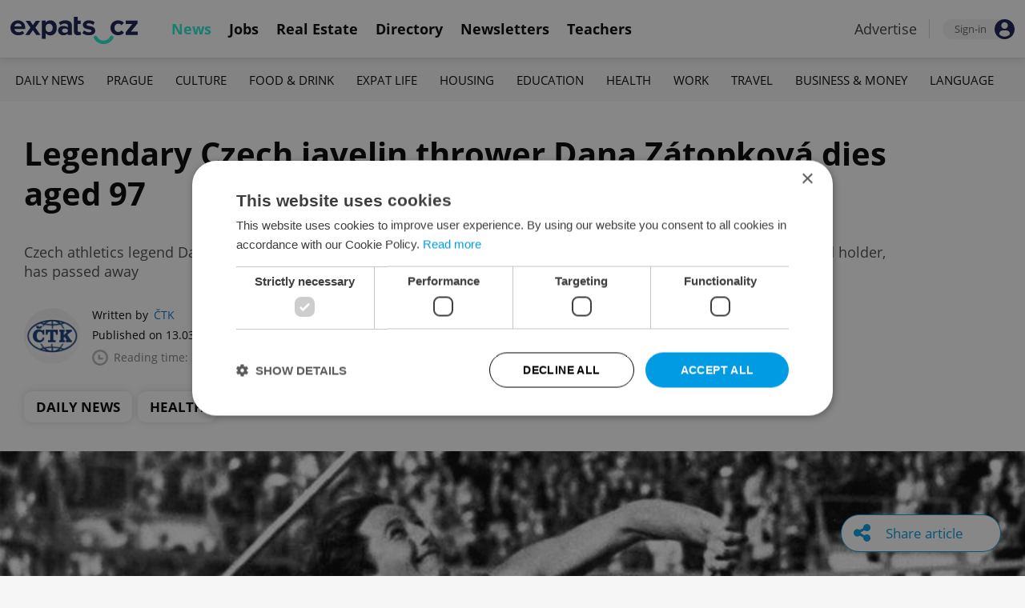

--- FILE ---
content_type: text/html; charset=UTF-8
request_url: https://www.expats.cz/czech-news/article/legendary-czech-javelin-thrower-dana-zatopkova-dies-aged-97
body_size: 14417
content:
<!DOCTYPE html>
<html xmlns="http://www.w3.org/1999/xhtml" xml:lang="en" lang="en" class="desktop">
	<head>
		<!-- Google Tag Manager -->
		<script nonce='YTFmNWUzMzY4ZGIzM2NkNQ=='>(function(w,d,s,l,i){ w[l]=w[l]||[];w[l].push({ 'gtm.start':
			new Date().getTime(),event:'gtm.js'});var f=d.getElementsByTagName(s)[0],
					j=d.createElement(s),dl=l!='dataLayer'?'&l='+l:'';j.async=true;j.src=
					'https://www.googletagmanager.com/gtm.js?id='+i+dl;var n=d.querySelector('[nonce]');
					n&&j.setAttribute('nonce',n.nonce||n.getAttribute('nonce'));f.parentNode.insertBefore(j,f);
					})(window,document,'script','dataLayer','GTM-5S8N26');</script>
		<!-- End Google Tag Manager -->

		<meta http-equiv="content-type" content="text/html; charset=utf-8" />
		<meta charset="UTF-8">
		<title>Legendary Czech javelin thrower Dana Zátopková dies aged 97 - Prague, Czech Republic</title>
		<meta name="keywords" content="" />
		<meta name="google-site-verification" content="87hifWJozuElOuLZB57kvH-1DFstVD2Zqba4RMPs9EY" />
		<meta name="description" content="Czech athletics legend Dana Zátopková, the 1952 Helsinki Olympics javelin throw gold medalist and former world record holder, has passed away" />
		<meta name="viewport" content="width=device-width, initial-scale=1, maximum-scale=1, user-scalable=0">
				<meta property="og:image" content="https://www.expats.cz/images/publishing/articles/2020/03/og/legendary-czech-javelin-thrower-dana-zatopkova-dies-aged-97-jpg-acrkm.jpg" />
					<meta property="og:image:width" content="1280" />
			<meta property="og:image:height" content="650" />
				<base href="https://www.expats.cz/" />
		<link href="/redesign2010/css/reset.css" rel="stylesheet" type="text/css" />
		
				<script type="text/javascript" nonce="YTFmNWUzMzY4ZGIzM2NkNQ==" src="/redesign2010/jss/jquery.js?__=1430386173"></script>
						<script type="text/javascript" nonce="YTFmNWUzMzY4ZGIzM2NkNQ==" src="/redesign2010/jss/jquery.cookie.js?__=1426073271"></script>
						<script type="text/javascript" nonce="YTFmNWUzMzY4ZGIzM2NkNQ==" src="/redesign2010/jss/global.min.js?__=1753858059"></script>
						<script type="text/javascript" nonce="YTFmNWUzMzY4ZGIzM2NkNQ==" src="/redesign2010/jss/bootstrap.min.js?__=1430386172"></script>
						<script type="text/javascript" nonce="YTFmNWUzMzY4ZGIzM2NkNQ==" src="/redesign2010/jss/article.min.js?__=1767950261"></script>
						<script type="text/javascript" nonce="YTFmNWUzMzY4ZGIzM2NkNQ==" src="/redesign2010/jss/newsletter.js?__=1600595206"></script>
						<script type="text/javascript" nonce="YTFmNWUzMzY4ZGIzM2NkNQ==" src="/redesign2010/jss/eas.js?__=1560940297"></script>
						<script type="text/javascript" nonce="YTFmNWUzMzY4ZGIzM2NkNQ==" src="/redesign2010/jss/pbs.min.js?__=1759907645"></script>
								<script type="text/javascript" nonce="YTFmNWUzMzY4ZGIzM2NkNQ==" src="/redesign2010/jss/2018_layout.min.js?__=1736924661"></script>
						<script type="text/javascript" nonce="YTFmNWUzMzY4ZGIzM2NkNQ==">
			Expats.initJfc()
$(document).ready(function() { ExpatsArticle.init({ url: 'legendary-czech-javelin-thrower-dana-zatopkova-dies-aged-97' }) });
	document.addEventListener('DOMContentLoaded', () => {
		PBS.init({
			articleId: 75599,
			isScrollingActive: true,
		});

		
	})
		</script>
				<script type="application/ld+json" nonce="YTFmNWUzMzY4ZGIzM2NkNQ==">
		{
    "@context": "https://schema.org",
    "@graph": {
        "@type": "NewsArticle",
        "headline": "Legendary Czech javelin thrower Dana Z\u00e1topkov\u00e1 dies aged 97",
        "description": "Czech athletics legend Dana Z\u00e1topkov\u00e1, the 1952 Helsinki Olympics javelin throw gold medalist and former world record holder, has passed away",
        "dateModified": "2020-03-13T09:23:41+01:00",
        "publisher": {
            "@type": "Organization",
            "name": "Expats.cz (Howlings, s.r.o.)",
            "logo": {
                "@type": "ImageObject",
                "url": "https://www.expats.cz/redesign2010/img/publishing/expatscz_logo.png"
            }
        },
        "mainEntityOfPage": {
            "@type": "WebPage",
            "@id": "https://www.expats.cz/czech-news/article/legendary-czech-javelin-thrower-dana-zatopkova-dies-aged-97"
        },
        "author": {
            "@type": "Person",
            "name": "\u010cTK",
            "url": "https://www.expats.cz/czech-news/author/ctk-odb8s"
        },
        "datePublished": "2020-03-13T09:23:41+01:00",
        "image": [
            "https://www.expats.cz/images/publishing/articles/2020/03/og/legendary-czech-javelin-thrower-dana-zatopkova-dies-aged-97-jpg-acrkm.jpg"
        ]
    }
}
		</script>
		<link href="/redesign2010/css/publishing/article.css?__=1767950261" rel="stylesheet" type="text/css" />
		<link href="https://cdn.jsdelivr.net/npm/@fancyapps/ui@4.0/dist/fancybox.css" rel="stylesheet" type="text/css" />
		<link href="https://cdnjs.cloudflare.com/ajax/libs/font-awesome/4.7.0/css/font-awesome.min.css" rel="stylesheet" type="text/css" />
		<link href="/redesign2010/css/2018_layout.css?__=1736924661" rel="stylesheet" type="text/css" />
		<link href="/redesign2010/css/apopup.css?__=1753434199" rel="stylesheet" type="text/css" />
			<meta property="twitter:image" content="https://www.expats.cz/images/publishing/articles/2020/03/og/legendary-czech-javelin-thrower-dana-zatopkova-dies-aged-97-jpg-acrkm.jpg" />
				<meta property="fb:app_id" content="437940896249661" />
				<meta property="og:title" content="Legendary Czech javelin thrower Dana Zátopková dies aged 97" />
				<meta property="og:url" content="https://www.expats.cz/czech-news/article/legendary-czech-javelin-thrower-dana-zatopkova-dies-aged-97" />
				<meta property="og:description" content="Czech athletics legend Dana Zátopková, the 1952 Helsinki Olympics javelin throw gold medalist and former world record holder, has passed away" />
				<meta property="og:type" content="article" />
				<meta property="article:published" content="https://www.facebook.com/expats.cz/" />
				<meta property="article:section" content="Daily News, Health" />
				<meta property="article:published_time" content="2020-03-13T09:23:41+01:00" />
				<meta property="twitter:card" content="summary_large_image" />
				<meta property="twitter:site" content="@expatscz" />
				<meta property="twitter:title" content="Legendary Czech javelin thrower Dana Zátopková dies aged 97" />
				<meta property="twitter:description" content="Czech athletics legend Dana Zátopková, the 1952 Helsinki Olympics javelin throw gold medalist and former world record holder, has passed away" />
				<meta name="theme-color" content="#353535" />
			<style>
						html{ height: 100%;}
			body{ height: 100%; display: flex; flex-flow: column;}
		</style>

	
	</head>
	<body>
		<!-- Google Tag Manager (noscript) -->
		<noscript><iframe src="https://www.googletagmanager.com/ns.html?id=GTM-5S8N26"
						  height="0" width="0" style="display:none;visibility:hidden"></iframe></noscript>
		<!-- End Google Tag Manager (noscript) -->
		
<style type="text/css">
    .expats-layout .expats-menu-strip .expats-inner-container ul.expats-menu li{ padding: 0 11px;}
    .expats-layout .expats-menu-strip .expats-inner-container ul.expats-menu li:hover{ background-color: #FFF;}
    .expats-layout .expats-menu-strip .expats-inner-container ul.expats-actions li.expats-submenu-panel{
        background-color: #051b4a;
    }

    .expats-layout .expats-menu-strip .expats-inner-container ul.expats-menu li.selected strong{
        border-bottom-color: #1eedcd;
    }
    .expats-layout .expats-menu-strip .expats-inner-container ul.expats-actions > li > a i.expats-account-icon{
        color: #009BE2;
    }
</style>
<div id="expats-header" class="expats-layout">
    <div class="expats-filler active"></div>
    <div class="expats-menu-strip">
        <div class="expats-inner-container">
            <ul class="expats-menu">
                <li class="logo">
                    <a href="https://www.expats.cz">
                        <img src="https://www.expats.cz/redesign2010/img/2018_layout/logo_expats.svg" class="big" alt="" />
                        <img src="https://www.expats.cz/redesign2010/img/2018_layout/pluggy2019.svg" class="small" alt="" />
                    </a>
                </li>
                                                                <li class="expats-menu-link selected">
                        <a href="https://www.expats.cz/"><strong>News</strong></a>
                    </li>
                                    <li class="expats-menu-link">
                        <a href="https://www.expats.cz/jobs"><strong>Jobs</strong></a>
                    </li>
                                    <li class="expats-menu-link">
                        <a href="https://www.expats.cz/praguerealestate"><strong>Real Estate</strong></a>
                    </li>
                                    <li class="expats-menu-link">
                        <a href="https://www.expats.cz/directory"><strong>Directory</strong></a>
                    </li>
                                    <li class="expats-menu-link">
                        <a href="https://www.expats.cz/newsletters?utm_source=expats&utm_medium=newsletter-sign-up-button-list-hp&utm_campaign=internal-newsletter-homepage-sign-up"><strong>Newsletters</strong></a>
                    </li>
                                    <li class="expats-menu-link">
                        <a href="https://www.expats.cz/teachers"><strong>Teachers</strong></a>
                    </li>
                            
            </ul>
            <ul class="expats-actions">
                                    <li class="ea-menu"><a href="https://www.expats.cz/czech-news/article/expatscz-advertising?utm_source=expatscz&utm_medium=link&utm_campaign=house-ads-advertisemenu"><strong>Advertise</strong></a></li>
                                                    <li class="expats-signin">
                        <a class="expats-sign-in" href="/signin?utm_source=legendary-czech-javelin-thrower-dana-zatopkova-dies-aged-97&utm_medium=article-menu-sign-in&utm_campaign=article-sign-in">
                            <span>Sign-in</span><img src="/redesign2010/img/2018_layout/user.svg" alt="Sign-in" />
                        </a>
                    </li>
                                <li class="expats-search-opener">
                    <button data-panel="li.search"><i class="fa fa-search"></i></button>
                </li>
                <li class="expats-submenu-panel search closed">
                    <div class="expats-submenus-wrapper">
                        <div class="search">
                            <input type="text" class="expats-keywords" placeholder="Search Expats.cz content" />
                            <button class="expats-search-button">
                                <img src="/redesign2010/img/2018_layout/v2/search.svg" alt="" />
                            </button>
                        </div>
                    </div>
                </li>
                <li class="expats-mobile-menu-item">
                    <button
                       data-panel="li.expats-mobile-menu"
                       class="expats-mobile-menu-opener"><i class="fa fa-bars"></i></button>
                </li>
                <li class="expats-submenu-panel expats-mobile-menu closed">
                    <div class="expats-submenus-wrapper">
                        <div class="search">
                            <input type="text" class="expats-keywords" placeholder="Search Expats.cz content" />
                            <button class="expats-search-button">
                                <img src="/redesign2010/img/2018_layout/v2/search.svg" alt="" />
                            </button>
                        </div>
                        <ul>
                                                            <li class="expats-menu-link">
                                    <a href="https://www.expats.cz/" class="to-open">
                                        News

                                                                                    <img src="/redesign2010/img/2018_layout/v2/show.svg" alt="" />
                                                                            </a>
                                                                            <div class="news-categories closed">
                                                                                            <a href="https://www.expats.cz/czech-news/daily-news" class="selected">Daily News</a>
                                                                                            <a href="https://www.expats.cz/czech-news/prague-guide" class="selected">Prague</a>
                                                                                            <a href="https://www.expats.cz/czech-news/culture-events" class="selected">Culture</a>
                                                                                            <a href="https://www.expats.cz/czech-news/food-drink" class="selected">Food & Drink</a>
                                                                                            <a href="https://www.expats.cz/czech-news/expat-life" class="selected">Expat Life</a>
                                                                                            <a href="https://www.expats.cz/czech-news/housing" class="selected">Housing</a>
                                                                                            <a href="https://www.expats.cz/czech-news/education" class="selected">Education</a>
                                                                                            <a href="https://www.expats.cz/czech-news/health" class="selected">Health</a>
                                                                                            <a href="https://www.expats.cz/czech-news/work" class="selected">Work</a>
                                                                                            <a href="https://www.expats.cz/czech-news/travel" class="selected">Travel</a>
                                                                                            <a href="https://www.expats.cz/czech-news/economy" class="selected">Business & Money</a>
                                                                                            <a href="https://www.expats.cz/czech-news/language" class="selected">Language</a>
                                                                                    </div>
                                                                    </li>
                                                            <li class="expats-menu-link">
                                    <a href="https://www.expats.cz/jobs">
                                        Jobs

                                                                            </a>
                                                                    </li>
                                                            <li class="expats-menu-link">
                                    <a href="https://www.expats.cz/praguerealestate">
                                        Real Estate

                                                                            </a>
                                                                    </li>
                                                            <li class="expats-menu-link">
                                    <a href="https://www.expats.cz/directory">
                                        Directory

                                                                            </a>
                                                                    </li>
                                                            <li class="expats-menu-link">
                                    <a href="https://www.expats.cz/newsletters?utm_source=expats&utm_medium=newsletter-sign-up-button-list-hp&utm_campaign=internal-newsletter-homepage-sign-up">
                                        Newsletters

                                                                            </a>
                                                                    </li>
                                                            <li class="expats-menu-link">
                                    <a href="https://www.expats.cz/teachers">
                                        Teachers

                                                                            </a>
                                                                    </li>
                                                    </ul>
                    </div>
                    <div class="additional-links">
                        <div class="expats-footer-links">	<dl>
		<dt>Advertising <img src="/redesign2010/img/2018_layout/v2/show_gray.svg" alt="" /></dt>	<dd class="closed">	<a href="/czech-news/article/expatscz-advertising" target="_new">Advertising options</a></dd>	<dd class="closed">	<a href="/czech-news/article/expats-cz-articles" target="_new">Native & PR articles</a></dd>	<dd class="closed">	<a href="/czech-news/article/expats-cz-jobs" target="_new">Job positions</a></dd></dl>	<dl>
		<dt>Contact / About us <img src="/redesign2010/img/2018_layout/v2/show_gray.svg" alt="" /></dt>	<dd class="closed">	<a href="/about-us" target="_new">About us</a></dd>	<dd class="closed">	<a href="/contact-us" target="_new">Contact us</a></dd>	<dd class="closed">	<a href="/partners" target="_new">Our partners</a></dd>	<dd class="closed">	<a href="https://www.expats.cz/testimonials" target="_new">Testimonials</a></dd>	<dd class="closed">	<a href="/czech-news/article/how-to-contribute-to-expats-cz" target="_new">Write for us</a></dd>	<dd class="closed">	<a href="/czech-news/article/expats-cz-logo-branding" target="_new">Our logo</a></dd></dl>	<dl>
		<dt>Legal & Terms <img src="/redesign2010/img/2018_layout/v2/show_gray.svg" alt="" /></dt>	<dd class="closed">	<a href="/czech-news/article/expats-terms" target="_new">Terms of Service</a></dd>	<dd class="closed">	<a href="/czech-news/article/privacy-policy" target="_new">Privacy Policy</a></dd>	<dd class="closed">	<a href="/czech-news/article/cookie-policy" target="_new">Cookie Policy</a></dd></dl></div>
                    </div>
                    <div class="social-networks-mobile">
                        <div class="on-right signup">
    <div class="social-networks">
        <ul>
            <li>
                <a href="https://www.facebook.com/expats.cz/" class="facebook">
                    <img src="/redesign2010/img/social/svg/facebook.svg" alt="Facebook" />
                </a>
            </li>
            <li>
                <a href="https://www.linkedin.com/company/expats-cz" class="linkedin">
                    <img src="/redesign2010/img/social/svg/linkedin.svg" alt="LinkedIn" />
                </a>
            </li>
            <li>
                <a href="https://twitter.com/expatscz" class="twitter">
                    <img src="/redesign2010/img/social/svg/twitter.svg" alt="Twitter" />
                </a>
            </li>
            <li>
                <a href="https://www.instagram.com/expatscz/" class="instagram">
                    <img src="/redesign2010/img/social/svg/instagram.svg" alt="Instagram" />
                </a>
            </li>
            <li>
                <a href="https://whatsapp.com/channel/0029VadjNdi2kNFzCNjgaA0y" class="whatsapp">
                    <img src="/redesign2010/img/social/svg/whatsapp.svg" alt="Whatsapp" />
                </a>
            </li>
            <li>
                <a href="https://www.tiktok.com/@expats_cz" class="tiktok">
                    <img src="/redesign2010/img/social/svg/tiktok.svg" alt="TikTok" />
                </a>
            </li>
        </ul>

            </div>
</div>                    </div>
                </li>
            </ul>
        </div>
    </div>
</div><!-- expats-header end -->

<div class="expats-content-wrapper">
<div id="article">
    
    
            <div id="admin-tools">
                                <a href="javascript:void(0)" onclick="ExpatsArticle.showShareLayer()" class="not-hidden">
                <i class="fa fa-share-alt"></i> <span class="share-title">Share article</span>
            </a>
            <div id="share-layer" style="display: none">
                <h3>Share this article</h3>
                <div class="socials">
    <ul class="custom_images">
        <li>
            <a href="https://www.facebook.com/dialog/share?app_id=437940896249661&display=popup&href=https%3A%2F%2Fwww.expats.cz%2Fczech-news%2Farticle%2Flegendary-czech-javelin-thrower-dana-zatopkova-dies-aged-97&redirect_uri=https%3A%2F%2Fwww.expats.cz%2Fczech-news%2Farticle%2Flegendary-czech-javelin-thrower-dana-zatopkova-dies-aged-97"
                data-cwiad="75599" data-cwid="a75599" data-cwt="1" target="_blank" class="facebook">
                <img src="/redesign2010/img/social/svg/facebook.svg" alt="Facebook">
            </a>
        </li>
        <li>
            <a href="https://www.linkedin.com/shareArticle?mini=true&url=https%3A%2F%2Fwww.expats.cz%2Fczech-news%2Farticle%2Flegendary-czech-javelin-thrower-dana-zatopkova-dies-aged-97&title=Legendary+Czech+javelin+thrower+Dana+Z%C3%A1topkov%C3%A1+dies+aged+97"
                data-cwiad="75599" data-cwid="a75599" data-cwt="3" target="_blank" class="linkedin">
                <img src="/redesign2010/img/social/svg/linkedin.svg" alt="LinkedIn">
            </a>
        </li>
        <li>
            <a href="https://twitter.com/intent/tweet?title=Legendary+Czech+javelin+thrower+Dana+Z%C3%A1topkov%C3%A1+dies+aged+97&url=https%3A%2F%2Fwww.expats.cz%2Fczech-news%2Farticle%2Flegendary-czech-javelin-thrower-dana-zatopkova-dies-aged-97"
                data-cwiad="75599" data-cwid="a75599" data-cwt="2" target="_blank" class="twitter">
                <img src="/redesign2010/img/social/svg/twitter.svg" alt="Twitter">
            </a>
        </li>
    </ul>
</div>                <br />
                <a href="javascript:void(0)" onclick="navigator.clipboard.writeText('https://www.expats.cz/czech-news/article/legendary-czech-javelin-thrower-dana-zatopkova-dies-aged-97'); Expats.showPopup('Your link has been copied', { type: 'ok' });">Click to copy article URL</a>
            </div>
            
        </div>
    
            <div class="expats-menu-strip expats-submenu">
    <div class="expats-inner-container">
        <ul>
            <li class="expats-menu-link"><a href="/jobs?utm_source=expats&utm_medium=mobile-submenu&utm_campaign=jobs-menu"><b>Jobs</b></a></li>
                            <li class="expats-menu-link">
                    <a href="https://www.expats.cz/czech-news/daily-news">Daily News</a>
                </li>
                            <li class="expats-menu-link">
                    <a href="https://www.expats.cz/czech-news/prague-guide">Prague</a>
                </li>
                            <li class="expats-menu-link">
                    <a href="https://www.expats.cz/czech-news/culture-events">Culture</a>
                </li>
                            <li class="expats-menu-link">
                    <a href="https://www.expats.cz/czech-news/food-drink">Food & Drink</a>
                </li>
                            <li class="expats-menu-link">
                    <a href="https://www.expats.cz/czech-news/expat-life">Expat Life</a>
                </li>
                            <li class="expats-menu-link">
                    <a href="https://www.expats.cz/czech-news/housing">Housing</a>
                </li>
                            <li class="expats-menu-link">
                    <a href="https://www.expats.cz/czech-news/education">Education</a>
                </li>
                            <li class="expats-menu-link">
                    <a href="https://www.expats.cz/czech-news/health">Health</a>
                </li>
                            <li class="expats-menu-link">
                    <a href="https://www.expats.cz/czech-news/work">Work</a>
                </li>
                            <li class="expats-menu-link">
                    <a href="https://www.expats.cz/czech-news/travel">Travel</a>
                </li>
                            <li class="expats-menu-link">
                    <a href="https://www.expats.cz/czech-news/economy">Business & Money</a>
                </li>
                            <li class="expats-menu-link">
                    <a href="https://www.expats.cz/czech-news/language">Language</a>
                </li>
                    </ul>
    </div>
</div>    
            <section>
            <header>
                <div class="title">
                    <h1>Legendary Czech javelin thrower Dana Zátopková dies aged 97</h1>
                                            <h3>Czech athletics legend Dana Zátopková, the 1952 Helsinki Olympics javelin throw gold medalist and former world record holder, has passed away</h3>
                                    </div>
                <div class="about">
                    <div class="authors">
                        <div class="photos">
                            	<a href="/czech-news/author/ctk-odb8s"><img src="/go/image/author/17834.webp?t=1733815291" alt="ČTK" /></a>
                        </div>
                        <div class="bio">
                            <p>
                            <span class="written-by">
                                <span>Written by</span> <a href="/czech-news/author/ctk-odb8s">ČTK</a>
                            </span>
                                <span class="created">Published on 13.03.2020 09:23:41</span>
                                <span class="updated">(updated on 13.03.2020)</span>
                                <span class="reading-time">
                                <img src="/redesign2010/img/publishing/time.svg" alt="" />
                                                                Reading time: 3 minutes                            </span>
                            </p>
                        </div>
                    </div>
                    <div class="categories">
                                            <a href="/czech-news/daily-news">Daily News</a>
                                            <a href="/czech-news/health">Health</a>
                                        </div>
                </div>
            </header>
            
                            <div class="featured-image">
                                        <figure>
                        <picture>
                            <source srcset="/images/publishing/articles/2020/03/840_426/legendary-czech-javelin-thrower-dana-zatopkova-dies-aged-97-jpg-acrkm.webp"
                                    media="(max-width: 840px)">
                            <img src="/images/publishing/articles/2020/03/1280_650/legendary-czech-javelin-thrower-dana-zatopkova-dies-aged-97-jpg-acrkm.webp" alt="Dana Zátopková at the 1952 Helsinki Olympics" />
                        </picture>
                                                    <a href="javascript:void(0)" class="caption-opener">
                                <img src="/redesign2010/img/publishing/info-caption.svg" alt="" />
                            </a>
                            <figcaption><span></span>Dana Zátopková at the 1952 Helsinki Olympics</figcaption>
                                            </figure>
                                        
                </div>
                        <div class="main">
                <div class="left">
                    <div class="premium-tools">
                        <div class="name">
                            <button type="button" onclick="Expats.showPopup('<div class=\'expats-premium-popup\'><h1>About Expats Extra</h1><strong>Expats Extra</strong> is a free set of expanded article features available only to our readers who are signed in to Expats.cz. <br /><br />You can now set up your favorite topics which you can enable notifications on. Readers can listen to audio versions of article, get quick summaries of their articles along with the ability to save them to read later.</div>', { type: 'question' })">
                                                                   <img src="/redesign2010/img/publishing/config/expats-extra-moefh.svg" alt="" />
                                                                <strong>Expats Extra</strong>
                            </button>
                        </div>

                        <ul>
                            <li>
                                                                    <button type="button" data-action="login_popup">
                                        <img src="/redesign2010/img/publishing/icons/save_inactive.svg" alt="" />
                                        Save article
                                    </button>
                                                            </li>
                                                        <li>
                                                                    <button type="button" data-action="login_popup">
                                        <img src="/redesign2010/img/publishing/icons/bell.svg" alt="" />
                                        Notifications
                                    </button>
                                                            </li>
                        </ul>

                        <div id="article-summary" style="display: none">
                            <h3><img src="/redesign2010/img/publishing/icons/summarize.svg" alt="" />Summary for: Legendary Czech javelin thrower Dana Zátopková dies aged 97</h3>
                            <ul>
                                                        </ul>
                        </div>
                    </div>

                    
                    
                    
                    
                    <div id="expats-article-content" class="content">
                        <div class="widget text" data-generated-at="2026-01-30 10:54:38"><div class="text-wrapper "><p>Prague, March 13 (CTK) – Czech athletics legend Dana Zátopková, the 1952 Helsinki Olympics javelin throw winner and former world record holder, died early in the morning at the age of 97, the Czech Olympic Committee (COV) has announced.</p></div></div><div class="widget text" data-generated-at="2026-01-30 10:54:38"><div class="text-wrapper "><p>Zátopková, the widow of famous runner Emil Zatopek (1922-2000), passed away in Prague’s Central Military Hospital (UVN).</p></div></div>	<div class="eas no-1">
		<a href="/czech-news/article/expatscz-advertising?utm_source=expatscz&utm_medium=link&utm_campaign=house-ads-advertisemenu"
								class="top-right" 
								target="_blank">Advertisement</a>
		<a href="https://www.diplomatgym.cz/?utm_source=display&utm_medium=banner&utm_campaign=branding" 
		    class="eas-link"
				data-eas-1="2835"
	data-eas-2="79"
			 target="_blank" >
			<picture>
<source srcset="/images/amedia/2835/mobile/840x500-diplomat-gym-inarticle-wvngas.webp" media="(max-width: 840px)" />
<img src="/images/amedia/2835/desktop/840x250-diplomat-gym-inarticle-kgmebw.webp"  alt="Diplomat Gym - in-article" /></picture>

		</a>
		
	</div>
	<style>	@media(max-width: 840px) {
		.eas.no-1 a.eas-link img {
			width: 100% !important;
			display: block;
		}
	}</style><div class="widget text" data-generated-at="2026-01-30 10:54:38"><div class="text-wrapper "><p>Apart from the Helsinki gold, Zátopková won silver at the Olympic Games in Rome in 1960. Repeatedly winning the Czech champion title, she also became the European champion twice (1954 and 1958). In 1958, she scored the world record with a 55.73-metre throw.</p></div></div><div class="widget text" data-generated-at="2026-01-30 10:54:38"><div class="text-wrapper "><p>“I visited her last Saturday…She was mentally fit until the last moment, but her body failed her,” Czech Olympic athletes’ club chairman Oldrich Svojanovsky wrote in a press release.</p></div></div><div class="widget text" data-generated-at="2026-01-30 10:54:38"><div class="text-wrapper "><p>Even in her nineties, Zátopková remained active in the Olympic movement. She closely watched the performance of her Czech javelin throw followers and met some of them regularly, including the world record holder Barbora Spotakova.</p></div></div><div class="widget text" data-generated-at="2026-01-30 10:54:38"><div class="text-wrapper "><p>“Dana was not only an outstanding athlete but also a wonderful woman. She was an example for many generations of Olympic athletes. All of us feel grief at her departure,” COV chairman Jiri Kejval wrote.</p></div></div><div class="widget text" data-generated-at="2026-01-30 10:54:38"><div class="text-wrapper "><p>After ending her sports career in 1962, Zátopková worked as an athletic coach. In 1960-1972, she was a member of the women’s commission of the International Athletics Federation. In 1998, she was awarded the Olympic Order and in 2003 the Czech president bestowed a Medal for Merit on her.</p></div></div><div class="widget text" data-generated-at="2026-01-30 10:54:38"><div class="text-wrapper "><p>Zatopkova survived her husband Emil by almost 20 years. They both were born on September 19, 1922, and become Olympic winners in Helsinki on the same day.</p></div></div><div class="widget text" data-generated-at="2026-01-30 10:54:38"><div class="text-wrapper "><p>“They were the biggest athletic celebrities of our country and they enormously promoted our republic and military sport. Fans all over the world knew the Zatopek couple,” said Jaroslav Priscak, head of the Dukla Praha military sports club. Both Zatopek and Zátopková had been members of the Dukla club or its predecessor UDA.</p></div></div>	<div class="eas no-2">
		<a href="/czech-news/article/expatscz-advertising?utm_source=expatscz&utm_medium=link&utm_campaign=house-ads-advertisemenu"
								class="top-right" 
								target="_blank">Advertisement</a>
		<a href="https://www.livenation.cz/event/mgk-lost-americana-tour-prague-tickets-edp1617848?utm_source=expats&utm_medium=bannery&utm_campaign=start&utm_term=mgk" 
		    class="eas-link"
				data-eas-1="2627"
	data-eas-2="49"
			 target="_blank" >
			<picture>
<source srcset="/images/amedia/2627/mobile/840x500-live-nation-mgk-list-vzpqyd.webp" media="(max-width: 840px)" />
<img src="/images/amedia/2627/desktop/840x250-live-nation-mgk-list-ciiwhk.webp"  alt="Live Nation MGK list" /></picture>

		</a>
		
	</div>
	<style>	@media(max-width: 840px) {
		.eas.no-2 a.eas-link img {
			width: 100% !important;
			display: block;
		}
	}</style><div class="widget text" data-generated-at="2026-01-30 10:54:38"><div class="text-wrapper "><p>Jan Zelezny, the world record holder in men’s javelin throw, said he admired Zátopková, whom he had known already when he had been a child, not only as an athlete but mainly as a human being. “We had personal and family ties because she was a good friend of my dad,” he said.</p></div></div><div class="widget text" data-generated-at="2026-01-30 10:54:38"><div class="text-wrapper "><p>“She is such an extraordinary personality that it cannot be replaced with anything. An empty space will remain in my life because I loved her very much,” the 53-year-old Zelezny, who trains Czech javelin throwers, said.</p></div></div><div class="widget text" data-generated-at="2026-01-30 10:54:38"><div class="text-wrapper "><p>Czech athlete Barbora Spotakova, world record holder in women’s javelin throw and two-times Olympic winner, also liked Zatopkova very much. “I am awfully sorry. Dana was a wonderful woman,” Spotakova said.</p></div></div><div class="widget text" data-generated-at="2026-01-30 10:54:38"><div class="text-wrapper "><p>Czech Athletic Association head Libor Varhanik said Zátopková’s death is a big loss for Czech athletics. “Not only a Czech sport legend left, but also a woman who tried to make other happy and who actively motivated whole generations of athletes in their effort to achieve sport excellence,” Varhanik said.</p></div></div><div class="widget text" data-generated-at="2026-01-30 10:54:38"><div class="text-wrapper "><p>Czech Prime Minister Andrej Babis said Zátopková was a fighter. “She is inspiring for all of us and especially nowadays,” Babis said.</p></div></div><div class="widget text" data-generated-at="2026-01-30 10:54:38"><div class="text-wrapper "><p>Finance Minister Alena Schillerova said Zátopková was not only a famous Czechoslovak athlete but also a moral authority.</p></div></div><div class="widget text" data-generated-at="2026-01-30 10:54:38"><div class="text-wrapper "><p>Dukla Praha representatives said Zátopková had been preparing for her demise. “Dana talked to us about it for a long time, she said she was getting ready to go,” they said on social networking websites.</p></div></div>	<div class="eas no-3">
		<a href="/czech-news/article/expatscz-advertising?utm_source=expatscz&utm_medium=link&utm_campaign=house-ads-advertisemenu"
								class="top-right" 
								target="_blank">Advertisement</a>
		<a href="https://www.diplomatgym.cz/?utm_source=display&utm_medium=banner&utm_campaign=branding" 
		    class="eas-link"
				data-eas-1="2835"
	data-eas-2="49"
			 target="_blank" >
			<picture>
<source srcset="/images/amedia/2835/mobile/840x500-diplomat-gym-inarticle-wvngas.webp" media="(max-width: 840px)" />
<img src="/images/amedia/2835/desktop/840x250-diplomat-gym-inarticle-kgmebw.webp"  alt="Diplomat Gym - in-article" /></picture>

		</a>
		
	</div>
	<style>	@media(max-width: 840px) {
		.eas.no-3 a.eas-link img {
			width: 100% !important;
			display: block;
		}
	}</style><div class="widget text" data-generated-at="2026-01-30 10:54:38"><div class="text-wrapper "><p>The date of the funeral and its organisation are being discussed. The situation is complicated due to the present limits related to the coronavirus pandemic.</p></div></div>
                    </div>
                    <div id="article-content-end"></div>

                    
                    
                                        <div class="sentiment">
                        <h4>Did you like this article?</h4>
                        <ul>
                            <li>
                                <a href="javascript:void(0)" data-v="1">
                                    <img src="/redesign2010/img/publishing/icons/sentiment_bad.svg" alt="Bad" />
                                </a>
                            </li>
                            <li>
                                <a href="javascript:void(0)" data-v="2">
                                    <img src="/redesign2010/img/publishing/icons/sentiment_avg.svg" alt="Average" />
                                </a>
                            </li>
                            <li>
                                <a href="javascript:void(0)" data-v="3">
                                    <img src="/redesign2010/img/publishing/icons/sentiment_good.svg" alt="Good" />
                                </a>
                            </li>
                        </ul>
                    </div>
                    
                    <div class="tags">
                                                    <a href="/czech-news/tag/weekly-czech-news">#in the news</a>
                                                    <a href="/czech-news/tag/sports-fitness">#sports and fitness</a>
                                            </div>

                                        <div class="newsletter-promo">
                        <a href="/newsletters?utm_source=expats&utm_medium=newsletter-sign-up-widget-article&utm_campaign=internal-newsletter-sign-up" data-cwid="a75599" data-cwiad="75599" data-cwt="4">
                            <img src="/images/newsletter-templates/daily-news-buzz-nsgkn.png" alt="Daily News Buzz" />

                            <span>
                                <strong>Daily News Buzz</strong>
                                A morning cup of freshly brewed news, original content, and tips for expat life delivered to your inbox daily.
                            </span>

                            <span class="btn">Sign up to newsletter</span>
                        </a>
                    </div>
                                        
                    <div class="partner-content-cta">
                        Every business has a story. Let's make yours heard. <a href="https://www.expats.cz/czech-news/article/expatscz-advertising?utm_source=expatscz&utm_medium=link&utm_campaign=article-advertise-link">Click here</a>
                    </div>

                    <div class="other-articles">
    <h4>Related articles</h4>
    <div class="block-content">
                    <article>
                <a href="/czech-news/article/explained-your-new-rights-to-mental-health-support-in-czechia">
                                            <img loading="lazy" src="/images/publishing/articles/2026/01/320_214/shutterstock-by-journey-studio7-iqahn.webp" alt="" />
                    
                    
                </a>
                <div class="info">
                    <h3><a href="/czech-news/article/explained-your-new-rights-to-mental-health-support-in-czechia">10 articles that explain mental health care for foreigners in Czechia</a></h3>
                                    </div>
            </article>
                    <article>
                <a href="/czech-news/article/dismissed-and-stereotyped-foreign-patients-have-to-fight-for-care-in-czechia">
                                            <img loading="lazy" src="/images/publishing/articles/2026/01/320_214/shutterstock-by-krakenimagescom-fiuyc.webp" alt="" />
                    
                    
                </a>
                <div class="info">
                    <h3><a href="/czech-news/article/dismissed-and-stereotyped-foreign-patients-have-to-fight-for-care-in-czechia">Dismissed and stereotyped: Foreign patients 'have to fight' for care in Czechia</a></h3>
                                    </div>
            </article>
                    <article>
                <a href="/czech-news/article/what-to-know-as-czechia-begins-shift-to-paperless-healthcare">
                                            <img loading="lazy" src="/images/publishing/articles/2026/01/320_214/shutterstock-by-nampix-amuzl.webp" alt="" />
                    
                    
                </a>
                <div class="info">
                    <h3><a href="/czech-news/article/what-to-know-as-czechia-begins-shift-to-paperless-healthcare">What to know as Czechia begins shift to paperless healthcare</a></h3>
                                    </div>
            </article>
                    <article>
                <a href="/czech-news/article/one-button-instead-of-hesitation-zachranka-app-now-connects-to-112">
                                            <img loading="lazy" src="/images/publishing/articles/2026/01/320_214/illustrative-image-of-czech-ambulance-shutterstockariestudio-vdchy.webp" alt="" />
                    
                    
                </a>
                <div class="info">
                    <h3><a href="/czech-news/article/one-button-instead-of-hesitation-zachranka-app-now-connects-to-112">Czechia’s emergency app adds universal SOS button connecting users to 112</a></h3>
                                    </div>
            </article>
                    <article>
                <a href="/czech-news/article/prague-speakers-address-disability-employment-it-s-worth-it-for-all-nolimi-strategies-support-inclusive-work-czechia">
                                            <img loading="lazy" src="/images/publishing/articles/2025/12/320_214/nolimi-bez-limitu-limitu-dec2025-1-edit2-xehby.webp" alt="" />
                    
                    
                </a>
                <div class="info">
                    <h3><a href="/czech-news/article/prague-speakers-address-disability-employment-it-s-worth-it-for-all-nolimi-strategies-support-inclusive-work-czechia">Prague speakers address disability and employment: ‘It's worth it for all. Let's not be afraid of it.'</a></h3>
                                    </div>
            </article>
                    <article>
                <a href="/czech-news/article/czechia-to-legalize-medical-use-of-magic-mushrooms-from-2026">
                                            <img loading="lazy" src="/images/publishing/articles/2025/12/320_214/mushrooms-containing-psilocybin-photo-shutterstock-serrgey75-kuebu.webp" alt="" />
                    
                    
                </a>
                <div class="info">
                    <h3><a href="/czech-news/article/czechia-to-legalize-medical-use-of-magic-mushrooms-from-2026">Medical use of magic mushrooms to become legal in Czechia from 2026</a></h3>
                                    </div>
            </article>
            </div>
</div>

                    	<div class="eas no-4">
		<a href="/czech-news/article/expatscz-advertising?utm_source=expatscz&utm_medium=link&utm_campaign=house-ads-advertisemenu"
								class="top-right" 
								target="_blank">Advertisement</a>
		<a href="https://www.expats.cz/czech-news/article/expatscz-advertising?utm_source=expatscz&utm_medium=link&utm_campaign=house-ads-advertisemenu" 
		    class="eas-link"
				data-eas-1="2409"
	data-eas-2="80"
			 target="_blank" >
			<picture>
<source srcset="/images/amedia/2409/mobile/840x500-expatscz-advertising-with-us-eeuinm.webp" media="(max-width: 840px)" />
<img src="/images/amedia/2409/desktop/840x250-expatscz-advertising-with-us-sqhlgk.webp"  alt="Expats.cz -Advertising with us" /></picture>

		</a>
		
	</div>
	<style>	@media(max-width: 840px) {
		.eas.no-4 a.eas-link img {
			width: 100% !important;
			display: block;
		}
	}</style>

                    <div class="other-articles">
    <h4><a href="/czech-news/tag/partner-content">Partner articles</a></h4>
    <div class="block-content">
                    <article>
                <a href="/czech-news/article/rethinking-career-growth-how-msd-czechia-lets-employees-try-new-jobs-from-within">
                                            <img loading="lazy" src="/images/publishing/articles/2026/01/320_214/msd-122025-image-38-crop1-gdouc.webp" alt="" />
                    
                    
                </a>
                <div class="info">
                    <h3><a href="/czech-news/article/rethinking-career-growth-how-msd-czechia-lets-employees-try-new-jobs-from-within">Rethinking career growth: How MSD lets employees try new jobs from within</a></h3>
                                    </div>
            </article>
                    <article>
                <a href="/czech-news/article/five-concerts-and-events-in-prague-this-winter">
                                            <img loading="lazy" src="/images/publishing/articles/2026/01/320_214/foil-arms-hog-force-entertainment-ilmeb.webp" alt="" />
                    
                    
                </a>
                <div class="info">
                    <h3><a href="/czech-news/article/five-concerts-and-events-in-prague-this-winter">5 hot-ticket acts to catch in Prague this winter from concerts to comedy</a></h3>
                                    </div>
            </article>
                    <article>
                <a href="/czech-news/article/employers-in-czechia-are-historically-optimistic-for-2026-planning-to-hire-more-than-fire-manpower-study-outlines">
                                            <img loading="lazy" src="/images/publishing/articles/2026/01/320_214/covermanpower-shutterstock-by-dragana-gordic-business-woman-work-office-xqvli.webp" alt="" />
                    
                    
                </a>
                <div class="info">
                    <h3><a href="/czech-news/article/employers-in-czechia-are-historically-optimistic-for-2026-planning-to-hire-more-than-fire-manpower-study-outlines">Strong hiring outlook boosts prospects for expat jobseekers in Czechia</a></h3>
                                    </div>
            </article>
                    <article>
                <a href="/czech-news/article/rezidence-kralovska-prague-why-nove-mesto-remains-a-strong-choice-for-property-buyers">
                                            <img loading="lazy" src="/images/publishing/articles/2026/01/320_214/rint-rezidence-kralovska-012026-mezonet-obyvak-terasa-edit1-png-lead1-cfaia.webp" alt="" />
                    
                    
                </a>
                <div class="info">
                    <h3><a href="/czech-news/article/rezidence-kralovska-prague-why-nove-mesto-remains-a-strong-choice-for-property-buyers">Why Nové Město remains a strong choice for property buyers</a></h3>
                                    </div>
            </article>
                    <article>
                <a href="/czech-news/article/switzerland-engadin-region-winter-holiday-ski-resorts-activities-and-eats-worth-the-train-ride">
                                            <img loading="lazy" src="/images/publishing/articles/2026/01/320_214/swiss-012026-regionalzug-der-rhb-bei-punt-muragl-c-rhatische-bahn-ag-edit1-oxqmg.webp" alt="" />
                    
                    
                </a>
                <div class="info">
                    <h3><a href="/czech-news/article/switzerland-engadin-region-winter-holiday-ski-resorts-activities-and-eats-worth-the-train-ride">Worth the train ride: A winter escape to Switzerland’s Engadin region</a></h3>
                                    </div>
            </article>
                    <article>
                <a href="/czech-news/article/restaurant-profile-czechia-george-prime-steak-a-decade-of-prime-beef-and-california-wine-in-old-town-prague">
                                            <img loading="lazy" src="/images/publishing/articles/2026/01/320_214/george-prime-steak-012026-www-2211gpsdscf8641-edit1-nkugn.webp" alt="" />
                    
                    
                </a>
                <div class="info">
                    <h3><a href="/czech-news/article/restaurant-profile-czechia-george-prime-steak-a-decade-of-prime-beef-and-california-wine-in-old-town-prague">George Prime Steak: A decade of prime beef and California wine in the heart of Prague</a></h3>
                                    </div>
            </article>
            </div>
</div>
                </div>

                <div class="on-right">
                    <div class="featured-jobs">
    <h4>FEATURED JOBS</h4>
    <div class="block-content">
                <div class="cta">
            <a href="/jobs?utm_source=expatscz&utm_medium=button&utm_campaign=right-block-featured-jobs">View all jobs</a>
        </div>
    </div>
</div>
                    <div class="trending-popular">
    <h4>TRENDING ARTICLES</h4>
    <div class="block-content">
                    <article>
                <a href="/czech-news/article/blackmail-accusations-spark-clash-between-czech-president-and-foreign-minister">
                                            <img loading="lazy" src="/images/publishing/articles/2025/07/320_214/facebook-petr-pavel-azkge.webp" alt="" />
                    
                    
                </a>
                <div class="info">
                    <h3><a href="/czech-news/article/blackmail-accusations-spark-clash-between-czech-president-and-foreign-minister">Political clash in Prague: President accuses foreign minister of blackmail</a></h3>
                                    </div>
            </article>
                    <article>
                <a href="/czech-news/article/most-czech-employees-would-not-recommend-their-workplace-to-friends-survey-finds">
                                            <img loading="lazy" src="/images/publishing/articles/2026/01/320_214/the-office-dkesh.webp" alt="" />
                    
                    
                </a>
                <div class="info">
                    <h3><a href="/czech-news/article/most-czech-employees-would-not-recommend-their-workplace-to-friends-survey-finds">Most employees in Czechia wouldn't recommend their office to friends – here's why</a></h3>
                                    </div>
            </article>
                    <article>
                <a href="/czech-news/article/new-prague-6-residential-district-to-bring-2-200-apartments-to-former-ruzyne-warehouse-site">
                                            <img loading="lazy" src="/images/publishing/articles/2026/01/320_214/visualization-mhmp-monuw.webp" alt="" />
                    
                    
                </a>
                <div class="info">
                    <h3><a href="/czech-news/article/new-prague-6-residential-district-to-bring-2-200-apartments-to-former-ruzyne-warehouse-site">Prague’s ‘European Quarter’ to transform old warehouse site into 2,200 homes</a></h3>
                                    </div>
            </article>
                    <article>
                <a href="/czech-news/article/approved-czech-budget-freezes-defense-spending-boosts-transport-and-families">
                                            <img loading="lazy" src="/images/publishing/articles/2026/01/320_214/shutterstock-by-stepan-skorobogadko-voykx.webp" alt="" />
                    
                    
                </a>
                <div class="info">
                    <h3><a href="/czech-news/article/approved-czech-budget-freezes-defense-spending-boosts-transport-and-families">Czech budget freezes defense spending, boosts transport and families</a></h3>
                                    </div>
            </article>
                    <article>
                <a href="/czech-news/article/okamura-labels-ukrainian-flag-display-on-charles-bridge-a-provocation">
                                            <img loading="lazy" src="/images/publishing/articles/2026/01/320_214/facebook-ukrainian-embassy-zhrfd.webp" alt="" />
                    
                    
                </a>
                <div class="info">
                    <h3><a href="/czech-news/article/okamura-labels-ukrainian-flag-display-on-charles-bridge-a-provocation">Okamura blasts Ukrainian flag on Charles Bridge, vows tougher migration rules</a></h3>
                                    </div>
            </article>
                    <article>
                <a href="/czech-news/article/prague-transport-alert-flora-metro-station-to-close-for-10-months">
                                            <img loading="lazy" src="/images/publishing/articles/2026/01/320_214/pragues-flora-metro-station-photo-shutterstock-martyn-jandula-cydoq.webp" alt="" />
                    
                    
                </a>
                <div class="info">
                    <h3><a href="/czech-news/article/prague-transport-alert-flora-metro-station-to-close-for-10-months">Prague transport alert: Flora metro station closing for 10 months from Feb. 2</a></h3>
                                    </div>
            </article>
            </div>
</div>
                    <div class="trending-popular">
    <h4>POPULAR ARTICLES</h4>
    <div class="block-content">
                    <article>
                <a href="/czech-news/article/three-czech-cities-one-big-surprise-the-city-with-the-best-quality-of-life-isn-t-prague">
                                            <img loading="lazy" src="/images/publishing/articles/2026/01/320_214/shutterstock-by-kirillmakarov-dsayp.webp" alt="" />
                    
                    
                </a>
                <div class="info">
                    <h3><a href="/czech-news/article/three-czech-cities-one-big-surprise-the-city-with-the-best-quality-of-life-isn-t-prague">Three Czech cities, one big surprise: The best quality of life isn't in Prague</a></h3>
                                    </div>
            </article>
                    <article>
                <a href="/czech-news/article/czechia-s-deep-freeze-by-the-numbers">
                                            <img loading="lazy" src="/images/publishing/articles/2026/01/320_214/shutterstock-by-leo-kohout-xbrbc.webp" alt="" />
                    
                    
                </a>
                <div class="info">
                    <h3><a href="/czech-news/article/czechia-s-deep-freeze-by-the-numbers">Scandinavia of Central Europe: Czechia's historic deep freeze by the numbers</a></h3>
                                    </div>
            </article>
                    <article>
                <a href="/czech-news/article/foreigners-could-get-faster-residence-permits-with-czechia-s-new-digital-system">
                                            <img loading="lazy" src="/images/publishing/articles/2026/01/320_214/shutterstock-omgstudio-wlslm.webp" alt="" />
                    
                    
                </a>
                <div class="info">
                    <h3><a href="/czech-news/article/foreigners-could-get-faster-residence-permits-with-czechia-s-new-digital-system">Czechia to speed up foreigner's resident permits with new digital system</a></h3>
                                    </div>
            </article>
                    <article>
                <a href="/czech-news/article/czech-scientists-propose-unique-solution-to-fight-climate-change-deforestation">
                                            <img loading="lazy" src="/images/publishing/articles/2026/01/320_214/shutterstock-vixit-cycmq.webp" alt="" />
                    
                    
                </a>
                <div class="info">
                    <h3><a href="/czech-news/article/czech-scientists-propose-unique-solution-to-fight-climate-change-deforestation">Czech scientists propose unique solution to fight climate change: Deforestation</a></h3>
                                    </div>
            </article>
                    <article>
                <a href="/czech-news/article/czech-supreme-court-rules-mobile-phone-data-retention-violates-eu-law">
                                            <img loading="lazy" src="/images/publishing/articles/2026/01/320_214/shutterstock-by-yuganov-konstantin-urfzn.webp" alt="" />
                    
                    
                </a>
                <div class="info">
                    <h3><a href="/czech-news/article/czech-supreme-court-rules-mobile-phone-data-retention-violates-eu-law">Czechia illegally stored citizens’ phone data: here’s what it means</a></h3>
                                    </div>
            </article>
                    <article>
                <a href="/czech-news/article/stay-home-officials-warn-against-non-essential-travel-as-ice-paralyzes-czechia">
                                            <img loading="lazy" src="/images/publishing/articles/2026/01/320_214/shutterstock-by-lenka-n-okmhd.webp" alt="" />
                    
                    
                </a>
                <div class="info">
                    <h3><a href="/czech-news/article/stay-home-officials-warn-against-non-essential-travel-as-ice-paralyzes-czechia">'Stay home': Officials warn against non-essential travel as ice paralyzes Czechia</a></h3>
                                    </div>
            </article>
            </div>
</div>
                </div>
            </div>
        </section>
    </div>
</div>

     <div id="expats-footer" class="expats-layout expats-news">

    <div class="expats-footer-links">	<dl>
		<dt>Advertising <i class="fa fa-angle-down"></i></dt>	<dd class="closed">	<a href="/czech-news/article/expatscz-advertising" target="_new">Advertising options</a></dd>	<dd class="closed">	<a href="/czech-news/article/expats-cz-articles" target="_new">Native & PR articles</a></dd>	<dd class="closed">	<a href="/czech-news/article/expats-cz-jobs" target="_new">Job positions</a></dd></dl>	<dl>
		<dt>Contact / About us <i class="fa fa-angle-down"></i></dt>	<dd class="closed">	<a href="/about-us" target="_new">About us</a></dd>	<dd class="closed">	<a href="/contact-us" target="_new">Contact us</a></dd>	<dd class="closed">	<a href="/partners" target="_new">Our partners</a></dd>	<dd class="closed">	<a href="https://www.expats.cz/testimonials" target="_new">Testimonials</a></dd>	<dd class="closed">	<a href="/czech-news/article/how-to-contribute-to-expats-cz" target="_new">Write for us</a></dd>	<dd class="closed">	<a href="/czech-news/article/expats-cz-logo-branding" target="_new">Our logo</a></dd></dl>	<dl>
		<dt>Legal & Terms <i class="fa fa-angle-down"></i></dt>	<dd class="closed">	<a href="/czech-news/article/expats-terms" target="_new">Terms of Service</a></dd>	<dd class="closed">	<a href="/czech-news/article/privacy-policy" target="_new">Privacy Policy</a></dd>	<dd class="closed">	<a href="/czech-news/article/cookie-policy" target="_new">Cookie Policy</a></dd></dl></div>

    <div class="expats-contact">
        <div class="expats-inner-container">
            <a href="https://www.expats.cz">
                <img src="https://www.expats.cz/redesign2010/img/2018_layout/logo_expats.svg" alt="" />
            </a>
        </div>
    </div>

     <div class="expats-share">
         <div class="expats-inner-container">
             <div class="on-right signup">
    <div class="social-networks">
        <ul>
            <li>
                <a href="https://www.facebook.com/expats.cz/" class="facebook">
                    <img src="/redesign2010/img/social/svg/facebook.svg" alt="Facebook" />
                </a>
            </li>
            <li>
                <a href="https://www.linkedin.com/company/expats-cz" class="linkedin">
                    <img src="/redesign2010/img/social/svg/linkedin.svg" alt="LinkedIn" />
                </a>
            </li>
            <li>
                <a href="https://twitter.com/expatscz" class="twitter">
                    <img src="/redesign2010/img/social/svg/twitter.svg" alt="Twitter" />
                </a>
            </li>
            <li>
                <a href="https://www.instagram.com/expatscz/" class="instagram">
                    <img src="/redesign2010/img/social/svg/instagram.svg" alt="Instagram" />
                </a>
            </li>
            <li>
                <a href="https://whatsapp.com/channel/0029VadjNdi2kNFzCNjgaA0y" class="whatsapp">
                    <img src="/redesign2010/img/social/svg/whatsapp.svg" alt="Whatsapp" />
                </a>
            </li>
            <li>
                <a href="https://www.tiktok.com/@expats_cz" class="tiktok">
                    <img src="/redesign2010/img/social/svg/tiktok.svg" alt="TikTok" />
                </a>
            </li>
        </ul>

            </div>
</div>         </div>
     </div>

    <div class="expats-about expats-news">
        <div class="expats-inner-container">
            <div>
                <p>
                    © 2001 - 2026 Howlings s.r.o. All rights reserved.<br />
                    Expats.cz, V&#237;tkova 244/8, Praha 8, 186 00 Czech Republic.<br />
                    IČO: 27572102, DIČ: CZ27572102
                </p>
            </div>
        </div>
    </div>
</div>
<!-- expats-footer -->
<script nonce="YTFmNWUzMzY4ZGIzM2NkNQ==" type="text/javascript">
    jQuery(document).ready(function () {
        Expats.init({"website":"https://www.expats.cz","fb_login_url":"/get-fb-login-url"});
        ExpatsLayout.init({"domain":"https:\/\/www.expats.cz","invalid_email_msg":"Invalid email address"});
			setTimeout(() => {
		Expats.showHTMLContentOnFancyboxModal('<a href="https://www.expats.cz/newsletters?utm_source=expats&utm_medium=popup&utm_campaign=newsletter-popup-articles">		<img src="/images/popups/get-the-expats-cz-daily-news-buzz-in-english-to-your-inbox-xonsv.png" class="" alt="Get the Expats.cz Daily News Buzz in English to your inbox!" />	</a>	<h2><a href="https://www.expats.cz/newsletters?utm_source=expats&utm_medium=popup&utm_campaign=newsletter-popup-articles">Get the Expats.cz Daily News Buzz in English to your inbox!</a></h2>	<p><a href="https://www.expats.cz/newsletters?utm_source=expats&utm_medium=popup&utm_campaign=newsletter-popup-articles">Your morning coffee deserves a great companion. Why not enjoy it with our daily newsletter? News from Czechia, curated insights, and inspiring stories in English.</a></p>	<div class="cta-wrapper">		<a href="https://www.expats.cz/newsletters?utm_source=expats&utm_medium=popup&utm_campaign=newsletter-popup-articles">Sign up now</a>	</div>', { mainClass: "expats-apopup"})
	}, 20000)
    });
</script>
    <script src="https://cdn.jsdelivr.net/npm/sweetalert2@11.3.10/dist/sweetalert2.all.min.js"
            integrity="sha256-hw7v8jZF/rFEdx1ZHepT4D73AFTHLu/P9kEyrNesRyc=" crossorigin="anonymous"></script>
	
                                                                                                            		    <script type="text/javascript" src="https://cdn.jsdelivr.net/npm/@fancyapps/ui@4.0/dist/fancybox.umd.js" nonce="YTFmNWUzMzY4ZGIzM2NkNQ=="></script>
                        		

			</body>
	
</html>
